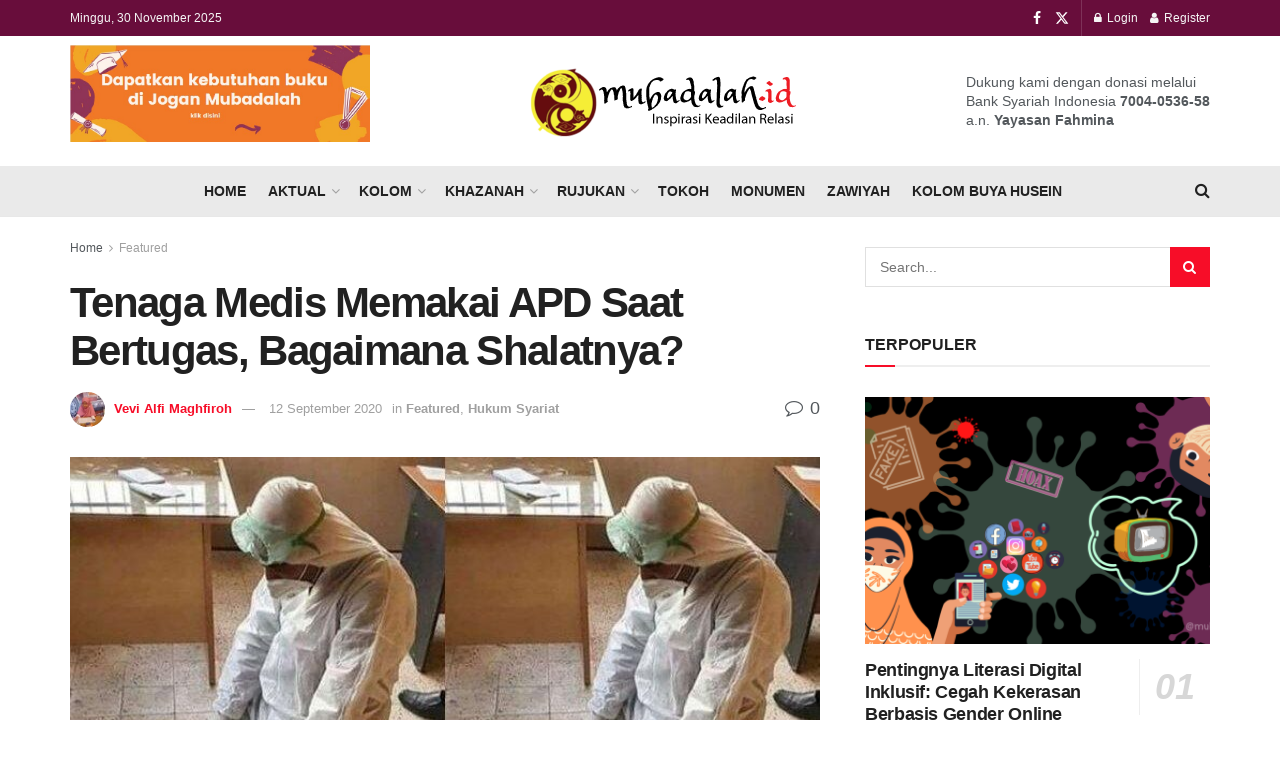

--- FILE ---
content_type: text/html; charset=utf-8
request_url: https://www.google.com/recaptcha/api2/aframe
body_size: 267
content:
<!DOCTYPE HTML><html><head><meta http-equiv="content-type" content="text/html; charset=UTF-8"></head><body><script nonce="LSwn6izXobIggukGMefJ3A">/** Anti-fraud and anti-abuse applications only. See google.com/recaptcha */ try{var clients={'sodar':'https://pagead2.googlesyndication.com/pagead/sodar?'};window.addEventListener("message",function(a){try{if(a.source===window.parent){var b=JSON.parse(a.data);var c=clients[b['id']];if(c){var d=document.createElement('img');d.src=c+b['params']+'&rc='+(localStorage.getItem("rc::a")?sessionStorage.getItem("rc::b"):"");window.document.body.appendChild(d);sessionStorage.setItem("rc::e",parseInt(sessionStorage.getItem("rc::e")||0)+1);localStorage.setItem("rc::h",'1764471319295');}}}catch(b){}});window.parent.postMessage("_grecaptcha_ready", "*");}catch(b){}</script></body></html>